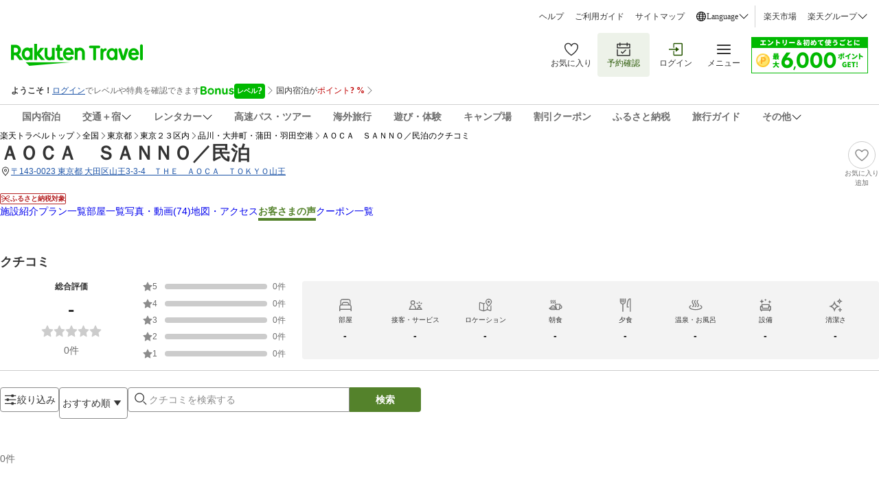

--- FILE ---
content_type: text/css
request_url: https://trv.r10s.jp/dom/review/static/1.1.1/css/pages/ProviderReview.0cf758e6.chunk.css
body_size: 3693
content:
.loadMoreButton_flexWrapper__04Q2i{align-items:center;display:flex;justify-content:center}.loadMoreButton_primary__fUy7L{background-color:var(--rt-sys-colors-text-icon-canvas-variant);border:1px solid var(--rt-sys-colors-primary);color:var(--rt-sys-colors-primary);padding:var(--rt-ref-spacing-md-1) var(--rt-ref-spacing-md-2)}.loadMoreButton_primary__fUy7L:hover{border-color:var(--rt-sys-colors-primary-variant);color:var(--rt-sys-colors-primary-variant)}.loadMoreButton_iconFill__y27Jr g>g{fill:var(--rt-sys-colors-primary)}.loadMoreButton_border__6Q\+1j{border-radius:var(--rt-ref-spacing-sm-2)}.searchArea_wrapper__am0aV{display:flex;flex-direction:column;gap:var(--rt-ref-spacing-sm-3)}@media(min-width:1025px){.searchArea_wrapper__am0aV{gap:var(--rt-ref-spacing-md-2)}}.searchArea_searchAreaWrapper__0DBC3{display:flex;gap:var(--rt-ref-spacing-sm-3)}@media(min-width:1025px){.searchArea_searchAreaWrapper__0DBC3{flex-direction:column}}.searchArea_searchArea__r3QgH{display:flex;font-size:var(--rt-ref-typo-body-small-font-size);gap:var(--rt-ref-spacing-sm-3);line-height:var(--rt-ref-typo-body-small-line-height);position:relative}.searchArea_label__VyBRt{margin-left:var(--rt-ref-spacing-sm-2)}.searchArea_fullWidth__G3l7D{width:100%}.searchArea_button__vfoah.searchArea_button__vfoah{border:1px solid var(--rt-sys-colors-outline-variant);border-radius:var(--rt-ref-radius-md);color:var(--rt-sys-colors-text-icon-canvas-primary);font-size:var(--rt-ref-typo-body-small-font-size);font-weight:400;height:44px;line-height:var(--rt-ref-typo-body-small-line-height);max-width:100%;min-width:44px;padding:var(--rt-ref-spacing-sm-3);position:relative;white-space:nowrap}.searchArea_button__vfoah.searchArea_button__vfoah:hover{border-color:var(--rt-sys-colors-primary);color:var(--rt-sys-colors-text-icon-canvas-primary)}@media(min-width:1025px){.searchArea_button__vfoah.searchArea_button__vfoah{height:36px;min-height:36px;padding:var(--rt-ref-spacing-sm-2)}}.searchArea_filterButtonWrapper__Le\+lL{display:inline-block;position:relative}.searchArea_popupWrapper__NbrDl.searchArea_popupWrapper__NbrDl{border-radius:var(--rt-ref-radius-lg);height:80vh;max-height:650px;padding:0 0 76px}.searchArea_popupContent__Q42LX{box-shadow:var(--rt-ref-shadow-top);height:100%;max-height:574px;overflow:auto;overflow-x:hidden;padding:var(--rt-ref-spacing-md-2);position:relative;width:374px}.searchArea_sortButton__qeXQ7{all:revert;background-color:var(--rt-sys-colors-canvas-low)}.searchArea_sortButtonContent__HCao8,.searchArea_sortButton__qeXQ7{align-items:center;display:flex}.searchArea_tooltip__rw8-b{margin-top:var(--rt-ref-spacing-md-3);touch-action:none}@media(min-width:1025px){.searchArea_tooltip__rw8-b{margin-top:var(--rt-ref-spacing-lg-1)}}.searchArea_searchBoxWrapper__tKaT8{color:var(--rt-sys-colors-text-icon-canvas-secondary);display:flex}@media(min-width:1025px){.searchArea_searchBoxWrapper__tKaT8{width:323px}}.searchArea_searchTextFieldWrapper__MDc8q{padding-right:var(--rt-ref-spacing-md-2);width:100%}@media(min-width:1025px){.searchArea_searchTextFieldWrapper__MDc8q{width:323px}}.searchArea_searchTextField__AYkLj.searchArea_searchTextField__AYkLj{border-radius:var(--rt-ref-radius-md);height:44px}@media(min-width:1025px){.searchArea_searchTextField__AYkLj.searchArea_searchTextField__AYkLj{border-radius:unset;border-bottom-left-radius:var(--rt-ref-radius-md);border-top-left-radius:var(--rt-ref-radius-md);height:36px;width:323px}}.searchArea_searchButton__p-h9-.searchArea_searchButton__p-h9-,.searchArea_textInput__VF6bq.searchArea_textInput__VF6bq{font-size:var(--rt-ref-typo-body-small-font-size);line-height:var(--rt-ref-typo-body-small-line-height)}.searchArea_searchButton__p-h9-.searchArea_searchButton__p-h9-{border-radius:unset;border-bottom-right-radius:var(--rt-ref-radius-md);border-top-right-radius:var(--rt-ref-radius-md);font-weight:var(--rt-ref-typo-bold);height:36px;min-height:36px;min-width:104px;padding-inline:var(--rt-ref-spacing-md-2)}.searchArea_searchIcon__Pz21C.searchArea_searchIcon__Pz21C.searchArea_searchIcon__Pz21C g>g{fill:#000}.searchArea_filterTitleContainer__IJ-46{border-bottom:1px solid var(--rt-sys-colors-outline);padding-bottom:var(--rt-ref-spacing-sm-2);width:100%}.searchArea_filterTitleContainer__IJ-46.searchArea_filterTitleContainer__IJ-46{font-size:var(--rt-ref-typo-body-medium-font-size);font-weight:var(--rt-ref-typo-bold);line-height:var(--rt-ref-typo-body-medium-line-height)}.searchArea_filterGroupWrapper__x70uE{gap:var(--rt-ref-spacing-lg-1)}.searchArea_filterGroup__EFepz:not(:first-child){margin-top:var(--rt-ref-spacing-md-2)}.searchArea_optionText__44aC3.searchArea_optionText__44aC3>span{font-size:var(--rt-ref-typo-body-small-font-size);line-height:var(--rt-ref-typo-body-small-line-height)}.searchArea_dialogFooterButton__L2Fkz{min-height:36px;padding:var(--rt-ref-spacing-sm-3)}.searchArea_filterGroupTitle__bfc3B{background:var(--rt-sys-colors-canvas-high);font-size:var(--rt-ref-typo-body-medium-font-size);line-height:var(--rt-ref-typo-body-medium-line-height);padding:var(--rt-ref-spacing-sm-3) var(--rt-ref-spacing-md-2)}.searchArea_featureButtonSection__nL\+UM{background:var(--rt-sys-colors-canvas-low);display:flex;flex-wrap:wrap;gap:var(--rt-ref-spacing-sm-3);padding:var(--rt-ref-spacing-md-2) var(--rt-ref-spacing-md-2) var(--rt-ref-spacing-lg-1)}.searchArea_dialogContent__XTw4D.searchArea_dialogContent__XTw4D.searchArea_dialogContent__XTw4D{padding:unset}.searchArea_showPopup__8JyxR.searchArea_showPopup__8JyxR{overflow:visible}.searchArea_selectedChipsWrapper__CZ8mK{-ms-overflow-style:none;display:flex;gap:var(--rt-ref-spacing-md-1);overflow-y:hidden;padding-right:var(--rt-ref-spacing-md-2);scrollbar-width:none}.searchArea_selectedChipsWrapper__CZ8mK::-webkit-scrollbar{display:none}@media(min-width:1025px){.searchArea_selectedChipsWrapper__CZ8mK{flex-wrap:wrap;overflow:visible}}.searchArea_filterChip__0Iyif{flex-shrink:0}.searchArea_popularTopicsWrapper__IPMeG{-ms-overflow-style:none;display:flex;gap:var(--rt-ref-spacing-sm-3);overflow-y:hidden;scrollbar-width:none}.searchArea_popularTopicsWrapper__IPMeG::-webkit-scrollbar{display:none}.searchArea_alertContentWrapper__0Cl0L{align-items:center;font-size:var(--rt-ref-typo-body-small-font-size);line-height:var(--rt-ref-typo-body-small-line-height)}.searchArea_alertContentWrapper__0Cl0L svg>g>path:nth-child(2){fill:var(--rt-sys-colors-accent-primary)}.providerReview_providerReviewWrapper__DAoUw{background:var(--rt-sys-colors-background)}.providerReview_providerSummaryContainer__9czFV{background-color:var(--rt-sys-colors-background);display:flex;flex-direction:column;padding-inline:var(--rt-ref-spacing-md-2)}@media(min-width:1025px){.providerReview_providerSummaryContainer__9czFV{padding-inline:0}}.providerReview_title__cci6d{font-size:var(--rt-ref-typo-body-medium-font-size);font-size:var(--rt-ref-typo-headline-small-font-size);font-weight:var(--rt-ref-typo-bold);line-height:var(--rt-ref-typo-body-medium-line-height);margin-top:var(--rt-ref-spacing-md-2)}.providerReview_aiSummaryContainer__LX-fI{margin-bottom:var(--rt-ref-spacing-md-3)}.providerReview_defaultDivider__EH7vw{height:1px}.providerReview_searchAreaWrapper__mWdJ9{background-color:var(--rt-sys-colors-background);padding-bottom:var(--rt-ref-spacing-md-2);padding-left:var(--rt-ref-spacing-md-2)}@media(min-width:1025px){.providerReview_searchAreaWrapper__mWdJ9{opacity:1;padding:var(--rt-ref-spacing-md-3) 0;pointer-events:all;position:sticky;top:54px;transition:all .5s;will-change:opacity;z-index:10}.providerReview_searchAreaWrapper__mWdJ9.providerReview_hide__VhrEQ{opacity:0;pointer-events:none}}.providerReview_up__Bpv5i:after{background:linear-gradient(0deg,transparent,rgba(0,0,0,.07));content:"";height:10px;inset-inline:0;margin-inline:calc(50% - 50dvw);margin-top:var(--rt-ref-spacing-md-3);position:absolute}.providerReview_mediaTitle__tTQIW{font-size:var(--rt-ref-typo-body-medium-font-size);font-weight:var(--rt-ref-typo-bold);line-height:var(--rt-ref-typo-body-medium-line-height);padding:var(--rt-ref-spacing-md-1) var(--rt-ref-spacing-md-2)}@media(min-width:1025px){.providerReview_mediaTitle__tTQIW{padding:0}}.providerReview_mediaGallery__v7iDI{display:flex;flex-direction:column}@media(min-width:1025px){.providerReview_mediaGallery__v7iDI{gap:var(--rt-ref-spacing-md-3)}}.providerReview_reviewCount__9my25{color:var(--rt-sys-colors-text-icon-canvas-secondary);padding:var(--rt-ref-spacing-md-3) var(--rt-ref-spacing-md-2) 0}@media(min-width:1025px){.providerReview_reviewCount__9my25{padding:var(--rt-ref-spacing-md-3) 0 0}}.providerReview_mainGalleryCarouselCard__Jk37Z{cursor:pointer}@media(max-width:743px){.providerReview_mainGalleryCarouselCard__Jk37Z:first-of-type.providerReview_mainGalleryCarouselCard__Jk37Z:first-of-type{margin-left:var(--rt-ref-spacing-md-2)}.providerReview_mainGalleryCarouselCard__Jk37Z:last-of-type:after{content:"";display:block;height:1px;position:absolute;right:calc(var(--rt-ref-spacing-md-2)*-1);width:var(--rt-ref-spacing-md-2)}}@media(min-width:744px)and (max-width:1024px){.providerReview_mainGalleryCarouselCard__Jk37Z:first-of-type.providerReview_mainGalleryCarouselCard__Jk37Z:first-of-type{margin-left:var(--rt-ref-spacing-md-2)}.providerReview_mainGalleryCarouselCard__Jk37Z:last-of-type:after{content:"";display:block;height:1px;position:absolute;right:calc(var(--rt-ref-spacing-md-2)*-1);width:var(--rt-ref-spacing-md-2)}}.providerReview_noReviewMedia__cIdO\+{align-items:center;background-color:var(--rt-sys-colors-background);color:var(--rt-sys-colors-text-icon-canvas-secondary);display:flex;flex-direction:column;font-size:var(--rt-ref-typo-body-small-font-size);justify-content:center;line-height:var(--rt-ref-typo-body-small-line-height);padding:calc(var(--rt-ref-spacing-lg-2) + var(--rt-ref-spacing-md-2)) var(--rt-ref-spacing-lg-3);text-align:center}@media(min-width:1025px){.providerReview_noReviewMedia__cIdO\+{padding:var(--rt-ref-spacing-lg-2) var(--rt-ref-spacing-xl-1)}}.providerReview_skeletonLoader__WPtnu{background-color:var(--rt-sys-colors-text-icon-primary);padding-top:var(--rt-ref-spacing-md-3)}.providerReview_noFilterText__lLY-U{padding-bottom:var(--rt-ref-spacing-md-2)}.providerReview_noFilterText__lLY-U,.providerReview_noReviewText__NZSai{margin-top:var(--rt-ref-spacing-sm-3)}.providerReview_loadMoreContainer__lQXhL{align-items:center;background:var(--rt-sys-colors-canvas-low);border-top:1px solid var(--rt-sys-colors-outline);display:flex;justify-content:center;padding:var(--rt-ref-spacing-md-2) var(--rt-ref-spacing-md-2) var(--rt-ref-spacing-md-3)}@media(min-width:1025px){.providerReview_loadMoreContainer__lQXhL{padding-bottom:var(--rt-ref-spacing-md-2);padding-top:var(--rt-ref-spacing-md-3)}}.providerReview_loadMoreButton__5HWI2{border-radius:var(--rt-ref-radius-md);cursor:pointer;font-size:var(--rt-ref-typo-body-medium-font-size);font-weight:var(--rt-ref-typo-bold);line-height:var(--rt-ref-typo-body-medium-line-height);min-height:48px;width:100%}@media(min-width:1025px){.providerReview_loadMoreButton__5HWI2{width:358px}}.providerReview_gotToTopContainer__1WpjY{align-items:center;display:flex;height:44px;justify-content:center}@media(min-width:1025px){.providerReview_gotToTopContainer__1WpjY{height:auto;justify-content:flex-end;padding:0 0 var(--rt-ref-spacing-lg-1)}}.providerReview_gotToTopLabel__Awd5G{color:var(--rt-ref-colors-blue-blue);font-size:var(--rt-ref-typo-body-small-font-size);line-height:var(--rt-ref-typo-body-small-line-height)}.providerReview_spinnerWrapper__RkO\+9 svg{fill:var(--rt-ref-colors-green-cilantro);height:40px;width:40px}.providerReview_bonusProgramPopupStrong__GbWFc{font-size:var(--rt-ref-typo-label-medium-font-size);font-weight:var(--rt-ref-typo-bold);line-height:var(--rt-ref-typo-label-medium-line-height)}.mediaGallery_mediaGalleryContainer__Wqmqs{background-color:var(--rt-sys-colors-background);display:flex;flex-flow:column nowrap;overflow:auto;padding:var(--rt-ref-spacing-md-2) var(--rt-ref-spacing-sm-3) 0;row-gap:var(--rt-ref-spacing-md-2)}@media(min-width:1025px){.mediaGallery_mediaGalleryContainer__Wqmqs{padding:var(--rt-ref-spacing-lg-1) 0 0;row-gap:var(--rt-ref-spacing-md-3);scrollbar-width:none}.mediaGallery_mediaGalleryContainer__Wqmqs::-webkit-scrollbar{display:none}}.mediaGallery_mediaGalleryContainer__Wqmqs.mediaGallery_fullMediaGalleryContainer__Ydiip{padding-bottom:var(--rt-ref-spacing-sm-3)}@media(min-width:1025px){.mediaGallery_mediaGalleryContainer__Wqmqs.mediaGallery_fullMediaGalleryContainer__Ydiip{padding-bottom:var(--rt-ref-spacing-md-2)}}.mediaGallery_returnButton__6xiyb{-webkit-appearance:none;appearance:none;background-color:transparent;border:none;color:inherit;cursor:pointer;margin:0;padding:0;width:-moz-fit-content;width:fit-content}.mediaGallery_returnButtonIconText__tD0kP{align-items:center}.mediaGallery_returnButtonText__WrT5B{font-size:var(--rt-ref-typo-body-medium-font-size);font-weight:var(--rt-ref-typo-bold);line-height:var(--rt-ref-typo-body-medium-line-height)}@media(min-width:1025px){.mediaGallery_returnButtonText__WrT5B{font-size:var(--rt-ref-typo-headline-medium-font-size);font-weight:var(--rt-ref-typo-bold);line-height:var(--rt-ref-typo-headline-medium-line-height)}}.mediaGallery_clickable__mOp11{cursor:pointer}.mediaGallery_loadingSpinner__8rIQY{align-items:center;display:flex;justify-content:center;margin-block:var(--rt-ref-spacing-md-2);padding:var(--rt-ref-spacing-md-2)}@media(min-width:1025px){.mediaGallery_loadingSpinner__8rIQY{margin-block:var(--rt-ref-spacing-lg-1)}}.mediaGallery_loadingSpinner__8rIQY>svg{height:40px;width:40px}.providerSummary_summaryWrapper__5eUc9{background-color:var(--rt-sys-colors-secondary-container);display:grid;grid-template-columns:1fr;grid-template-rows:auto;padding:var(--rt-ref-spacing-md-2)}.providerSummary_summaryHeading__6ZsrO{align-items:center;display:flex;font-size:var(--rt-ref-typo-body-small-font-size);font-weight:var(--rt-ref-typo-bold);grid-column:1/2;line-height:var(--rt-ref-typo-body-small-line-height);text-align:center}.providerSummary_title__rux\+w{color:var(--rt-sys-colors-text-icon-canvas-primary);padding-left:var(--rt-ref-spacing-sm-3)}.providerSummary_summaryDescriptionContainer__BGDHc{display:flex;flex-direction:column;grid-column:1/2}.providerSummary_termsConditionsContent__imwa9{color:var(--rt-sys-colors-text-icon-canvas-secondary);font-size:var(--rt-ref-typo-label-medium-font-size);line-height:var(--rt-ref-typo-label-medium-line-height)}.providerSummary_summaryContent__HRoRG{color:var(--rt-sys-colors-text-icon-accent-secondary);font-size:var(--rt-ref-typo-body-small-font-size);line-height:var(--rt-ref-typo-body-small-line-height);padding:var(--rt-ref-spacing-sm-3) 0}@media(min-width:1025px){.providerSummary_summaryWrapper__5eUc9{grid-template-columns:1fr 4fr}.providerSummary_summaryHeading__6ZsrO{grid-row:1/2;justify-content:center;margin-bottom:0}.providerSummary_summaryDescriptionContainer__BGDHc{grid-column:2/3;grid-row:1/2}.providerSummary_summaryContent__HRoRG{padding:0 0 var(--rt-ref-spacing-sm-3) 0}}.customReviewBar_barsContainer__IMEbU{align-content:flex-start;display:flex;flex-wrap:wrap;justify-content:space-between}.customReviewBar_barLength__3z1bZ{align-items:baseline;display:flex}.customReviewBar_label__TgnKz{min-width:156px}.customReviewBar_outer__OGSwt{align-self:center;background-color:var(--rt-sys-colors-outline);height:var(--rt-ref-spacing-md-2);width:100%}.customReviewBar_inner__mk4\+C{background-color:var(--rt-sys-colors-accent-secondary);height:100%;width:0}.customReviewBar_inner__mk4\+C.customReviewBar_animated__cZXmt{transition:width 1.3s ease-out;will-change:width}.scoresSection_overallReviewWrapper__3F2eM{display:flex;flex-direction:column;margin:var(--rt-ref-spacing-md-2) 0}.scoresSection_scoreDistributionSection__q38Vo{grid-gap:var(--rt-ref-spacing-sm-3);align-items:center;display:grid;gap:var(--rt-ref-spacing-sm-3);grid-template-columns:24px 1fr max-content;margin-right:0;width:50%}.scoresSection_overallScoreSection__u0lhV{flex-direction:row;text-align:center;width:25%}.scoresSection_scoreTitle__oi64\+{font-size:var(--rt-ref-typo-label-medium-font-size);font-weight:var(--rt-ref-typo-bold);line-height:var(--rt-ref-typo-label-medium-line-height);padding-bottom:var(--rt-ref-spacing-sm-3)}.scoresSection_overallScore__AfIb1{font-size:var(--rt-ref-typo-display-font-size);font-weight:var(--rt-ref-typo-bold);line-height:var(--rt-ref-typo-display-line-height);padding-bottom:var(--rt-ref-spacing-sm-2)}.scoresSection_averageStarRating__iOOrf{justify-content:center;padding-bottom:var(--rt-ref-spacing-sm-3)}.scoresSection_firstSection__tGOgr{display:flex}.scoresSection_categoryScore__BsCYh{align-items:center;background-color:var(--rt-sys-colors-canvas);border-radius:var(--rt-ref-radius-md);display:grid;grid-template-columns:repeat(auto-fit,minmax(0,1fr));justify-items:center;margin-left:var(--rt-ref-spacing-md-1);padding:var(--rt-ref-spacing-md-3) var(--rt-ref-spacing-md-1);width:100%}.scoresSection_categoryBox__8hgBd{align-items:center;display:flex;flex:0 0 25%;flex-direction:column}.scoresSection_divider__Pz2Mq{margin:var(--rt-ref-spacing-md-1) 0;width:100%}.scoresSection_ratingStars__wgC\+T{align-items:center;color:var(--rt-sys-colors-text-icon-canvas-secondary);display:flex;gap:var(--rt-ref-spacing-sm-2)}.scoresSection_ratingBarBackground__VuLAD{border-radius:var(--rt-ref-spacing-sm-2);height:8px;overflow:hidden;width:100%}.scoresSection_ratingCount__dUcK9{color:var(--rt-sys-colors-text-icon-canvas-secondary);font-size:var(--rt-ref-typo-label-medium-font-size);line-height:var(--rt-ref-typo-label-medium-line-height);text-align:end}.scoresSection_categoryCode__eNKkO{font-size:var(--rt-ref-typo-label-small-font-size);line-height:var(--rt-ref-typo-label-small-line-height);padding:var(--rt-ref-spacing-sm-2) 0;text-transform:capitalize}.scoresSection_starValue__XdGeW{font-size:var(--rt-ref-typo-label-medium-font-size);line-height:var(--rt-ref-typo-label-medium-line-height)}.scoresSection_starIcon__7zH9a>path{fill:var(--rt-ref-colors-gray-cloudy-gray)}.scoresSection_categoryAverage__AESdh{color:var(--rt-sys-colors-text-icon-canvas-primary);font-size:var(--rt-ref-typo-body-small-font-size);font-weight:var(--rt-ref-typo-bold);line-height:var(--rt-ref-typo-body-small-line-height)}@media(max-width:743px){.scoresSection_firstSection__tGOgr{flex-wrap:wrap}.scoresSection_categoryScore__BsCYh{align-items:center;display:flex;flex-wrap:wrap;justify-content:center;margin-left:0;margin-top:var(--rt-ref-spacing-md-3);padding:var(--rt-ref-spacing-md-1);row-gap:var(--rt-ref-spacing-md-1);width:100%}.scoresSection_categoryBox__8hgBd:nth-child(-n+4){border-bottom:1px solid var(--rt-sys-colors-outline);padding-bottom:var(--rt-ref-spacing-md-1)}.scoresSection_overallScoreSection__u0lhV{width:50%}.scoresSection_ratingRow__WEszI .scoresSection_ratingBarBackground__VuLAD .scoresSection_customBarLength__O1sG8{width:90px}.scoresSection_ratingRow__WEszI{padding-left:var(--rt-ref-spacing-sm-3)}.scoresSection_ratingCount__dUcK9{text-align:end}}@media(min-width:744px)and (max-width:1024px){.scoresSection_firstSection__tGOgr{flex-wrap:wrap}.scoresSection_categoryScore__BsCYh{align-items:center;display:flex;flex-wrap:wrap;justify-content:center;margin-left:0;margin-top:var(--rt-ref-spacing-md-3);padding:var(--rt-ref-spacing-md-1);row-gap:var(--rt-ref-spacing-md-1);width:100%}.scoresSection_categoryBox__8hgBd:nth-child(-n+4){border-bottom:1px solid var(--rt-sys-colors-outline);padding-bottom:var(--rt-ref-spacing-md-1)}.scoresSection_overallScoreSection__u0lhV{width:50%}.scoresSection_ratingRow__WEszI .scoresSection_ratingBarBackground__VuLAD .scoresSection_customBarLength__O1sG8{width:90px}.scoresSection_ratingRow__WEszI{padding-left:var(--rt-ref-spacing-sm-3)}.scoresSection_ratingCount__dUcK9{text-align:end}}@media(min-width:1025px){.scoresSection_categoryBox__8hgBd{max-width:80px}.scoresSection_scoreDistributionSection__q38Vo{margin-right:var(--rt-ref-spacing-md-1);width:25%}}.scoresSection_totalReviewCount__Nb1Gk{color:var(--rt-sys-colors-text-icon-canvas-secondary);font-size:var(--rt-ref-typo-body-medium-font-size);line-height:var(--rt-ref-typo-body-medium-line-height)}@media(min-width:1025px){.scoresSection_totalReviewCount__Nb1Gk{font-size:var(--rt-ref-typo-body-small-font-size);line-height:var(--rt-ref-typo-body-small-line-height)}}
/*# sourceMappingURL=ProviderReview.0cf758e6.chunk.css.map*/